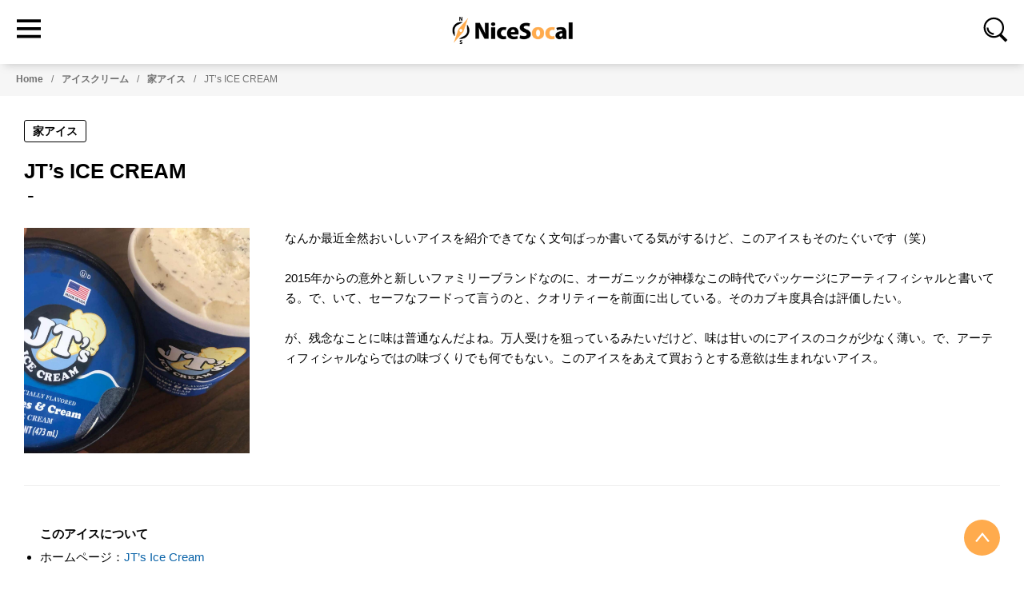

--- FILE ---
content_type: text/html; charset=UTF-8
request_url: https://www.nicesocal.com/icecream/jts-ice-cream/
body_size: 14726
content:
<!DOCTYPE html>
<html lang="ja">
<head prefix="og: http://ogp.me/ns# fb: http://ogp.me/ns/fb# article: http://ogp.me/ns/article#"><style>.single h1{text-align:left;line-height:1.25;font-weight:600;margin:0 0 5px}.single_cat_section{display:block;text-align:left;margin:0 0 20px}.sigle_tag_section{display:block;text-align:left;margin:0 0 30px}.sigle_tag_section ul li{list-style:none;margin:4px;padding:0}.single_meta_section{margin:-15px 0 5px;font-size:22px}.sigle_tag_section svg{fill:var(--main-color);margin-right:2px;display:inline-block;top:2px;position:relative;width:16px;height:16px}.post-date{display:block;text-align:right;margin:10px 0 50px;color:#717171}.eyecatch_section{margin-top:0;margin-bottom:0;margin-right:calc(-100vw / 2 + 100% / 2);margin-left:calc(-100vw / 2 + 100% / 2);max-width:100vw;padding:0}@media only screen and (min-width:600px){.eyecatch_section{margin:0}}img.post_eyecatch{width:100%}.share_box{margin-bottom:50px;text-align:center}.sns_share{margin:0 30px 0 0;display:inline-block;padding:0}.sns_share span{display:block;border-radius:50%;width:40px;height:40px;padding:0;margin:0}.rounded_facebook span{background:#4267b2}.rounded_facebook span svg.svg-icon{position:relative;top:9px;fill:#fff;left:0}.rounded_twitter span{background:#1DA1F2}.rounded_twitter span svg.svg-icon{position:relative;fill:#fff;top:10px;left:0}.rounded_line span{background:#06c755}.rounded_line span svg.svg-icon{position:relative;fill:#fff;top:10px;left:0}.sns_share span:hover{opacity:.8;transition:.2s}.amazon_notice{display:block;margin:-10px 0 30px;background:#f6f6f6;padding:15px 15px 10px;font-size:12px;border-left:2px solid}.amazon_notice p{display:block;margin:0 0 3px}</style>
<meta charset="UTF-8"/>
<meta name="viewport" content="width=device-width, initial-scale=1"/>
<meta name='robots' content='index, follow, max-image-preview:large, max-snippet:-1, max-video-preview:-1'/>
<style>img:is([sizes="auto" i], [sizes^="auto," i]) {contain-intrinsic-size:3000px 1500px}</style>
<!-- This site is optimized with the Yoast SEO plugin v26.7 - https://yoast.com/wordpress/plugins/seo/ -->
<title>JT&#039;s ICE CREAM - 家で食べたアイス - NiceSocal</title>
<link rel="canonical" href="https://www.nicesocal.com/icecream/jts-ice-cream/"/>
<!-- / Yoast SEO plugin. -->
<link rel='dns-prefetch' href='//www.googletagmanager.com'/>
<link rel='dns-prefetch' href='//stats.wp.com'/>
<link rel='stylesheet' id='genesis-sample-css' href='https://www.nicesocal.com/wp-content/themes/genesis-sample/style.css?v=1753288014' media='all'/>
<style id='genesis-sample-inline-css'>.wp-custom-logo .site-container .title-area{max-width:400px}</style>
<link rel='stylesheet' id='wp-block-library-css' href='https://www.nicesocal.com/wp-includes/css/dist/block-library/style.min.css?ver=6.8.3' media="print" onload="this.media='all'"/><noscript><link rel='stylesheet' id='wp-block-library-css' href='https://www.nicesocal.com/wp-includes/css/dist/block-library/style.min.css?ver=6.8.3' media='all'/></noscript>
<style id='classic-theme-styles-inline-css'>.wp-block-button__link{color:#fff;background-color:#32373c;border-radius:9999px;box-shadow:none;text-decoration:none;padding:calc(.667em + 2px) calc(1.333em + 2px);font-size:1.125em}.wp-block-file__button{background:#32373c;color:#fff;text-decoration:none}</style>
<link rel='stylesheet' id='custom-stylesheet-single-css' href='https://www.nicesocal.com/wp-content/themes/genesis-sample/single_style.css' media="print" onload="this.media='all'"/><noscript><link rel='stylesheet' id='custom-stylesheet-single-css' href='https://www.nicesocal.com/wp-content/themes/genesis-sample/single_style.css' media='all'/></noscript>
<link rel='stylesheet' id='genesis-sample-gutenberg-css' href='https://www.nicesocal.com/wp-content/themes/genesis-sample/lib/gutenberg/front-end.css?ver=3.2.0' media="print" onload="this.media='all'"/><noscript><link rel='stylesheet' id='genesis-sample-gutenberg-css' href='https://www.nicesocal.com/wp-content/themes/genesis-sample/lib/gutenberg/front-end.css?ver=3.2.0' media='all'/></noscript>
<style id='genesis-sample-gutenberg-inline-css'>.ab-block-post-grid .ab-post-grid-items h2 a:hover{color:#0073e5}.site-container .wp-block-button .wp-block-button__link{background-color:#0073e5}.wp-block-button .wp-block-button__link:not(.has-background),
.wp-block-button .wp-block-button__link:not(.has-background):focus,
.wp-block-button .wp-block-button__link:not(.has-background):hover {color:#fff}.site-container .wp-block-button.is-style-outline .wp-block-button__link{color:#0073e5}.site-container .wp-block-button.is-style-outline .wp-block-button__link:focus,.site-container .wp-block-button.is-style-outline .wp-block-button__link:hover{color:#2396ff}.site-container .has-small-font-size{font-size:12px}.site-container .has-normal-font-size{font-size:18px}.site-container .has-large-font-size{font-size:20px}.site-container .has-larger-font-size{font-size:24px}.site-container .has-theme-primary-color,.site-container .wp-block-button .wp-block-button__link.has-theme-primary-color,.site-container .wp-block-button.is-style-outline .wp-block-button__link.has-theme-primary-color{color:#0073e5}.site-container .has-theme-primary-background-color,.site-container .wp-block-button .wp-block-button__link.has-theme-primary-background-color,.site-container .wp-block-pullquote.is-style-solid-color.has-theme-primary-background-color{background-color:#0073e5}.site-container .has-theme-secondary-color,.site-container .wp-block-button .wp-block-button__link.has-theme-secondary-color,.site-container .wp-block-button.is-style-outline .wp-block-button__link.has-theme-secondary-color{color:#0073e5}.site-container .has-theme-secondary-background-color,.site-container .wp-block-button .wp-block-button__link.has-theme-secondary-background-color,.site-container .wp-block-pullquote.is-style-solid-color.has-theme-secondary-background-color{background-color:#0073e5}</style>
<!-- Site Kit によって追加された Google タグ（gtag.js）スニペット -->
<!-- Google アナリティクス スニペット (Site Kit が追加) -->
<style>img#wpstats{display:none}</style><script src="https://www.googletagmanager.com/gtag/js?id=G-SJ5G9EQY2W" id="google_gtagjs-js" async></script>
<script id="google_gtagjs-js-after">window.dataLayer=window.dataLayer||[];function gtag(){dataLayer.push(arguments);}gtag("set","linker",{"domains":["www.nicesocal.com"]});gtag("js",new Date());gtag("set","developer_id.dZTNiMT",true);gtag("config","G-SJ5G9EQY2W");</script>
<meta name="generator" content="WordPress 6.8.3"/>
<link rel='shortlink' href='https://www.nicesocal.com/?p=14518'/>
<link rel="alternate" title="oEmbed (JSON)" type="application/json+oembed" href="https://www.nicesocal.com/wp-json/oembed/1.0/embed?url=https%3A%2F%2Fwww.nicesocal.com%2Ficecream%2Fjts-ice-cream%2F"/>
<link rel="alternate" title="oEmbed (XML)" type="text/xml+oembed" href="https://www.nicesocal.com/wp-json/oembed/1.0/embed?url=https%3A%2F%2Fwww.nicesocal.com%2Ficecream%2Fjts-ice-cream%2F&#038;format=xml"/>
<meta name="generator" content="Site Kit by Google 1.170.0"/>
<link rel="pingback" href="https://www.nicesocal.com/xmlrpc.php"/>
<meta name="twitter:card" content="summary_large_image"/><meta name="twitter:site" content="@"/><meta property="og:site_name" content=" NiceSocal | Simple, Socal is Nice"/><meta property="og:locale" content="ja_JP"/><meta property="og:url" content="https://www.nicesocal.com/icecream/jts-ice-cream/"/><meta property="og:title" content="JT&#8217;s ICE CREAM"/><meta property="og:description" content=""/><meta property="og:image" content="https://www.nicesocal.com/wp-content/uploads/2021/10/IMG_2549-750x430.jpg"/><meta property="og:image:width" content="750"/><meta property="og:image:height" content="430"/><meta property="og:type" content="article"><meta property="fb:app_id" content="2300614420031605"><meta name="format-detection" content="telephone=no"><meta name="impact-site-verification" value="1b88084c-fc67-480d-9a28-ac098f66d4a4"><meta http-equiv="x-dns-prefetch-control" content="on"><script type="application/ld+json">{ "@context": "https://schema.org", "@type": "Article","mainEntityOfPage": {"@type": "WebPage", "@id": "https://www.nicesocal.com/icecream/jts-ice-cream/" }, "headline": "JT&#8217;s ICE CREAM","image": ["https://www.nicesocal.com/wp-content/uploads/2021/10/IMG_2549-750x430.jpg"],   "datePublished":"2021-10-28T20:01:59-07:00","dateModified": "2021-10-28T20:01:59-07:00","author": {   "@type": "Person",   "name": "Masa",   "url": "https://www.nicesocal.com/about-me/","image": "https://www.nicesocal.com/wp-content/uploads/2019/03/masa-150x150.jpg",   "sameAs": [     "https://x.com/NiceSocal", "https://www.instagram.com/nicesocal/" ]},"publisher": {"@type": "Organization","name": "NiceSocal","url": "https://nicesocal.com/","logo": {"@type": "ImageObject","url": "https://www.nicesocal.com/wp-content/uploads/2018/03/cropped-n_fav-4.png" } },"description": "","keywords": "JT's ICE CREAM"}</script>
<!-- Google タグ マネージャー スニペット (Site Kit が追加) -->
<script>(function(w,d,s,l,i){w[l]=w[l]||[];w[l].push({'gtm.start':new Date().getTime(),event:'gtm.js'});var f=d.getElementsByTagName(s)[0],j=d.createElement(s),dl=l!='dataLayer'?'&l='+l:'';j.async=true;j.src='https://www.googletagmanager.com/gtm.js?id='+i+dl;f.parentNode.insertBefore(j,f);})(window,document,'script','dataLayer','GTM-P5BHN2D');</script>
<!-- (ここまで) Google タグ マネージャー スニペット (Site Kit が追加) -->
<link rel="icon" href="https://www.nicesocal.com/wp-content/uploads/2018/03/cropped-n_fav-4-32x32.png" sizes="32x32"/>
<link rel="icon" href="https://www.nicesocal.com/wp-content/uploads/2018/03/cropped-n_fav-4-192x192.png" sizes="192x192"/>
<link rel="apple-touch-icon" href="https://www.nicesocal.com/wp-content/uploads/2018/03/cropped-n_fav-4-180x180.png"/>
<meta name="msapplication-TileImage" content="https://www.nicesocal.com/wp-content/uploads/2018/03/cropped-n_fav-4-270x270.png"/>
</head>
<body class="wp-singular icecream-template-default single single-icecream postid-14518 wp-custom-logo wp-embed-responsive wp-theme-genesis wp-child-theme-genesis-sample header-full-width full-width-content genesis-breadcrumbs-hidden genesis-footer-widgets-hidden first-block-core-image" itemscope itemtype="https://schema.org/WebPage">	<!-- Google タグ マネージャー (noscript) スニペット (Site Kit が追加) -->
<noscript>
<iframe src="https://www.googletagmanager.com/ns.html?id=GTM-P5BHN2D" height="0" width="0" style="display:none;visibility:hidden"></iframe>
</noscript>
<!-- (ここまで) Google タグ マネージャー (noscript) スニペット (Site Kit が追加) -->
<div class="bottom_bar">
<div class="back_to_top"><a class="pageup" href="#" aria-label="back to page top" name="Page Up">
<svg class="svg-backtotop svg-icon"><use xlink:href="#arrow-svg"></use></svg></a>
</div></div>
<div class="site-container"><header id="site-top" class="site-header" itemprop="hasPart" itemscope itemtype="https://schema.org/WPHeader"><div class="header-showme drop-shadow"><div class="wrap"><div class="site-logo"><a href="https://www.nicesocal.com" rel="home" aria-current="page"><img src="https://www.nicesocal.com/wp-content/uploads/2020/12/new_logo_nsl.png" width="400" height="60" layout="responsive" alt="site logo"></a></div><input id="drawer-checkbox" type="checkbox"><label id="drawer-icon" for="drawer-checkbox"><svg class="in-header svg-icon"><use xlink:href="#menu-svg"></use></svg></label><label id="drawer-close-screen" for="drawer-checkbox"></label><div id="drawer-content"><div class="block_inner"><div class="sidebar-heading"><p>MENU</p><label id="drawer-close-button" class="close_menu" for="drawer-checkbox"><svg class="svg-menu-close svg-icon"><use xlink:href="#cross-svg"></use></svg></label></div><nav id="main-nav" class="class_here" itemscope itemtype="https://schema.org/SiteNavigationElement"><ul id="main-menu" class="main-nav-menu"><li id="menu-item-1943" class=" menu-item menu-item-type-post_type menu-item-object-page menu-item-home menu-item-1943 " itemprop="hasPart" itemscope itemtype="https://schema.org/WebPage"><a itemprop="url" href="https://www.nicesocal.com/" class="lbm"><span class="main-menu-title" itemprop="name"><svg class="menu_list svg-icon"><use xlink:href="#home-svg"></use></svg>Home</span></a></li>
<li id="menu-item-11781" class=" menu-item menu-item-type-post_type menu-item-object-page current_page_parent menu-item-11781 " itemprop="hasPart" itemscope itemtype="https://schema.org/WebPage"><a itemprop="url" href="https://www.nicesocal.com/news/" class="lbm"><span class="main-menu-title" itemprop="name"><svg class="menu_list svg-icon"><use xlink:href="#star-svg"></use></svg>新着記事</span></a></li>
<li id="menu-item-1924" class=" menu-item menu-item-type-taxonomy menu-item-object-category menu-item-1924 " itemprop="hasPart" itemscope itemtype="https://schema.org/WebPage"><a itemprop="url" href="https://www.nicesocal.com/category/sightseeing/" class="lbm"><span class="main-menu-title" itemprop="name"><svg class="menu_list svg-icon"><use xlink:href="#pen-svg"></use></svg>外出情報</span></a></li>
<li id="menu-item-1925" class=" menu-item menu-item-type-taxonomy menu-item-object-category menu-item-1925 " itemprop="hasPart" itemscope itemtype="https://schema.org/WebPage"><a itemprop="url" href="https://www.nicesocal.com/category/life/" class="lbm"><span class="main-menu-title" itemprop="name"><svg class="menu_list svg-icon"><use xlink:href="#pen-svg"></use></svg>生活情報</span></a></li>
<li id="menu-item-11782" class=" menu-item menu-item-type-custom menu-item-object-custom menu-item-has-children menu-item-11782  "><input type="checkbox" id="drop-menu-item-11782" class="chkbx_key"/><label class="c_drop_label" for="drop-menu-item-11782"><span class="main-menu-title" itemprop="name"><svg class="menu_list svg-icon"><use xlink:href="#icecream-svg"></use></svg>アイスクリーム<svg class="menu_list_s show-more-list svg-icon"><use xlink:href="#arrow-svg"></use></svg></span></label><ul class="sub-menu" itemprop="hasPart" itemscope itemtype="https://schema.org/SiteNavigationElement"><li id="menu-item-13491" class=" menu-item menu-item-type-taxonomy menu-item-object-category current-icecream-ancestor current-menu-parent current-icecream-parent menu-item-13491 "><a href="https://www.nicesocal.com/category/icecream_at_home/" class="lbm"><span class="sub-menu-title" itemprop="name"><svg class="menu_list svg-icon"><use xlink:href="#bullet-svg"></use></svg>家アイス</span></a></li>
<li id="menu-item-13492" class=" menu-item menu-item-type-taxonomy menu-item-object-category menu-item-13492 "><a href="https://www.nicesocal.com/category/icecream_at_shop/" class="lbm"><span class="sub-menu-title" itemprop="name"><svg class="menu_list svg-icon"><use xlink:href="#bullet-svg"></use></svg>店アイス</span></a></li>
<li id="menu-item-13493" class=" menu-item menu-item-type-post_type_archive menu-item-object-icecream menu-item-13493 "><a href="https://www.nicesocal.com/icecream/" class="lbm"><span class="sub-menu-title" itemprop="name"><svg class="menu_list svg-icon"><use xlink:href="#bullet-svg"></use></svg>全て見る</span></a></li>
</ul></li>
<li id="menu-item-14912" class=" menu-item menu-item-type-taxonomy menu-item-object-category menu-item-14912 " itemprop="hasPart" itemscope itemtype="https://schema.org/WebPage"><a itemprop="url" href="https://www.nicesocal.com/category/opinion/" class="lbm"><span class="main-menu-title" itemprop="name">雑記</span></a></li>
<li id="menu-item-13754" class=" menu-item menu-item-type-post_type menu-item-object-page menu-item-13754 " itemprop="hasPart" itemscope itemtype="https://schema.org/ContactPage"><a itemprop="url" href="https://www.nicesocal.com/contact/" class="lbm"><span class="main-menu-title" itemprop="name"><svg class="menu_list svg-icon"><use xlink:href="#mail-svg"></use></svg>お問い合わせ</span></a></li>
<li id="menu-item-13755" class=" menu-item menu-item-type-post_type menu-item-object-page menu-item-13755 " itemprop="hasPart" itemscope itemtype="https://schema.org/WebPage"><a itemprop="url" href="https://www.nicesocal.com/disclaimer/" class="lbm"><span class="main-menu-title" itemprop="name">利用規約</span></a></li>
<li id="menu-item-13753" class=" menu-item menu-item-type-post_type menu-item-object-page menu-item-privacy-policy menu-item-13753 " itemprop="hasPart" itemscope itemtype="https://schema.org/WebPage"><a itemprop="url" href="https://www.nicesocal.com/privacy-policy/" class="lbm"><span class="main-menu-title" itemprop="name">Privacy Policy</span></a></li>
</ul></nav></div></div><input type="checkbox" id="search-toggle"><label for="search-toggle" id="search-open"><svg class="in-header svg-icon"><use xlink:href="#search-svg"></use></svg></label><div class="search-window"><div class="block_inner"><label for="search-toggle" class="search-window-close-right"><svg class="svg-close-search svg-icon"><use xlink:href="#cross-svg"></use></svg></label><div class="light_container"><h3 class="s-margin">検索</h3><div class="light_box_section_cont"><div class="search_box"><form role="search" method="get" action="https://www.nicesocal.com" target="_top"><div class="search_box_words"><input type="search" class="search_box_words_inner" placeholder="Search..." value="" name="s" aria-label="search articles by key words"></div><div class="search_box_button"><button type="submit" class="search_box_button_inner">Search</button></div></form></div></div><h3 class="s-margin">キーワード</h3><div class="light_box_section_cont"><ul class="in_line_list"><li class="ib_list"><a class="l_small lbm hash" aria-label="問題解決" href="https://www.nicesocal.com/tag/%e5%95%8f%e9%a1%8c%e8%a7%a3%e6%b1%ba" rel="tag">問題解決</a></li><li class="ib_list"><a class="l_small lbm hash" aria-label="観光" href="https://www.nicesocal.com/tag/%e8%a6%b3%e5%85%89" rel="tag">観光</a></li><li class="ib_list"><a class="l_small lbm hash" aria-label="買い物" href="https://www.nicesocal.com/tag/%e8%b2%b7%e3%81%84%e7%89%a9" rel="tag">買い物</a></li><li class="ib_list"><a class="l_small lbm hash" aria-label="店紹介" href="https://www.nicesocal.com/tag/%e5%ba%97%e7%b4%b9%e4%bb%8b" rel="tag">店紹介</a></li><li class="ib_list"><a class="l_small lbm hash" aria-label="おすすめ商品" href="https://www.nicesocal.com/tag/%e3%81%8a%e3%81%99%e3%81%99%e3%82%81%e5%95%86%e5%93%81" rel="tag">おすすめ商品</a></li><li class="ib_list"><a class="l_small lbm hash" aria-label="食べ物" href="https://www.nicesocal.com/tag/%e9%a3%9f%e3%81%b9%e7%89%a9" rel="tag">食べ物</a></li><li class="ib_list"><a class="l_small lbm hash" aria-label="外食" href="https://www.nicesocal.com/tag/%e5%a4%96%e9%a3%9f" rel="tag">外食</a></li><li class="ib_list"><a class="l_small lbm hash" aria-label="家" href="https://www.nicesocal.com/tag/%e5%ae%b6" rel="tag">家</a></li><li class="ib_list"><a class="l_small lbm hash" aria-label="美容・健康" href="https://www.nicesocal.com/tag/%e7%be%8e%e5%ae%b9%e3%83%bb%e5%81%a5%e5%ba%b7" rel="tag">美容・健康</a></li><li class="ib_list"><a class="l_small lbm hash" aria-label="車" href="https://www.nicesocal.com/tag/%e8%bb%8a" rel="tag">車</a></li><li class="ib_list"><a class="l_small lbm hash" aria-label="DIY" href="https://www.nicesocal.com/tag/diy" rel="tag">DIY</a></li><li class="ib_list"><a class="l_small lbm hash" aria-label="節約" href="https://www.nicesocal.com/tag/%e7%af%80%e7%b4%84" rel="tag">節約</a></li><li class="ib_list"><a class="l_small lbm hash" aria-label="ワークアウト" href="https://www.nicesocal.com/tag/%e3%83%af%e3%83%bc%e3%82%af%e3%82%a2%e3%82%a6%e3%83%88" rel="tag">ワークアウト</a></li><li class="ib_list"><a class="l_small lbm hash" aria-label="アイスクリーム" href="https://www.nicesocal.com/tag/%e3%82%a2%e3%82%a4%e3%82%b9%e3%82%af%e3%83%aa%e3%83%bc%e3%83%a0" rel="tag">アイスクリーム</a></li><li class="ib_list"><a class="l_small lbm hash" aria-label="イベント" href="https://www.nicesocal.com/tag/%e3%82%a4%e3%83%99%e3%83%b3%e3%83%88" rel="tag">イベント</a></li><li class="ib_list"><a class="l_small lbm hash" aria-label="掃除・洗濯" href="https://www.nicesocal.com/tag/%e6%8e%83%e9%99%a4%e3%83%bb%e6%b4%97%e6%bf%af" rel="tag">掃除・洗濯</a></li><li class="ib_list"><a class="l_small lbm hash" aria-label="アウトレット" href="https://www.nicesocal.com/tag/%e3%82%a2%e3%82%a6%e3%83%88%e3%83%ac%e3%83%83%e3%83%88" rel="tag">アウトレット</a></li><li class="ib_list"><a class="l_small lbm hash" aria-label="その他" href="https://www.nicesocal.com/tag/%e3%81%9d%e3%81%ae%e4%bb%96" rel="tag">その他</a></li><li class="ib_list"><a class="l_small lbm hash" aria-label="アクティビティ" href="https://www.nicesocal.com/tag/%e3%82%a2%e3%82%af%e3%83%86%e3%82%a3%e3%83%93%e3%83%86%e3%82%a3" rel="tag">アクティビティ</a></li><li class="ib_list"><a class="l_small lbm hash" aria-label="ネットワーク関連" href="https://www.nicesocal.com/tag/%e3%83%8d%e3%83%83%e3%83%88%e3%83%af%e3%83%bc%e3%82%af%e9%96%a2%e9%80%a3" rel="tag">ネットワーク関連</a></li><li class="ib_list"><a class="l_small lbm hash" aria-label="天候" href="https://www.nicesocal.com/tag/%e5%a4%a9%e5%80%99" rel="tag">天候</a></li><li class="ib_list"><a class="l_small lbm hash" aria-label="Made in USA" href="https://www.nicesocal.com/tag/made-in-usa" rel="tag">Made in USA</a></li><li class="ib_list"><a class="l_small lbm hash" aria-label="バス・電車" href="https://www.nicesocal.com/tag/%e3%83%90%e3%82%b9%e3%83%bb%e9%9b%bb%e8%bb%8a" rel="tag">バス・電車</a></li></ul></div><div class="t-a-c"><label for="search-toggle" class="search-window-close">閉じる</label></div></div></div><p class="site-title">NiceSocal</p><p class="site-description">Simple, Socal is Nice</p></div></div></header><div class="bread_crumb_area"><ol><li><a class="lgm" href="https://www.nicesocal.com">Home</a></li><li><a class="lgm" href="https://www.nicesocal.com/icecream/">アイスクリーム</a></li><li><a class="lgm" href="https://www.nicesocal.com/category/icecream_at_home/">家アイス</a></li><li>JT&#8217;s ICE CREAM</li></ol></div><script type="application/ld+json">{"@context":"https://schema.org","@type":"BreadcrumbList","itemListElement":[{"@type":"ListItem","position":1,"name":"HOME","item":"https://www.nicesocal.com"},{"@type":"ListItem","position":2,"name":"アイスクリーム","item":"https://www.nicesocal.com/icecream/"},{"@type":"ListItem","position":3,"name":"家アイス","item":"https://www.nicesocal.com/category/icecream_at_home/"},{"@type":"ListItem","position":4,"name":"JT&#8217;s ICE CREAM","item":"https://www.nicesocal.com/icecream/jts-ice-cream/"}]}</script><div class="site-inner"><div class="content-sidebar-wrap"><main class="content"><article class="post-14518 icecream type-icecream status-publish has-post-thumbnail category-icecream_at_home entry single_article_style" aria-label="JT&#8217;s ICE CREAM" itemscope itemtype="https://schema.org/CreativeWork"><header class="entry-header"><div class="single_cat_section"><a href="https://www.nicesocal.com/category/icecream_at_home/" title="家アイス" rel="category tag" class="single_cat l_small icecream_c lbm">家アイス</a></div><h1 class="entry-title" itemprop="headline">JT&#8217;s ICE CREAM</h1>
<div class="sigle_tag_section"></div></header><div class="entry-content single_article_content_style" itemprop="text">
<figure class="wp-block-image size-large ice_img"><a href="https://www.nicesocal.com/wp-content/uploads/2021/10/IMG_2549.jpg"><img decoding="async" width="1024" height="1024" src="https://www.nicesocal.com/wp-content/uploads/2021/10/IMG_2549-1024x1024.jpg" alt="JT's ice cream" class="wp-image-14520"/></a></figure>
<p class="ice_block">なんか最近全然おいしいアイスを紹介できてなく文句ばっか書いてる気がするけど、このアイスもそのたぐいです（笑）<br><br>2015年からの意外と新しいファミリーブランドなのに、オーガニックが神様なこの時代でパッケージにアーティフィシャルと書いてる。で、いて、セーフなフードって言うのと、クオリティーを前面に出している。そのカブキ度具合は評価したい。<br><br>が、残念なことに味は普通なんだよね。万人受けを狙っているみたいだけど、味は甘いのにアイスのコクが少なく薄い。で、アーティフィシャルならではの味づくりでも何でもない。このアイスをあえて買おうとする意欲は生まれないアイス。</p>
<ul class="ice_list wp-block-list"><li>このアイスについて</li><li>ホームページ：<a href="https://jtsicecream.com/" target="_blank" rel="noreferrer noopener nofollow" data-vars-whereto="https://jtsicecream.com/" class="oth-ga-clicks">JT&#8217;s Ice Cream</a></li></ul>
</div><footer class="entry-footer"><div class="ice_insert"><strong>注目</strong><a href="https://www.nicesocal.com/life/fav-icecream-five-in-the-us/13077/"><svg class="svg-icon svg-letter_before"><use xlink:href="#arrow-svg"></use></svg>家で食べるアメリカのアイス5選、本気で選んでみた</a></div><div class="stretch_content bg_gr"><div class="block_inner"><h4 class="icehead">その他、食べたアイス達</h4><div class="recent_post_cont"><div class="row442"><div class="single_frame post_list_style_one container-l-l-row442"><div class="block_inner"><div class="post_main_section"><a href="https://www.nicesocal.com/icecream/van-leeuwen-ice-cream/" class="lbm"><img src="https://www.nicesocal.com/wp-content/uploads/2020/09/IMG_8919-450x300.jpg" width="450" height="300" layout="responsive" aria-label="image of the article" alt="van leeuwen" class="img_opa"/><h4>Van Leeuwen Ice Cream</h4></a></div></div></div></div><div class="row442"><div class="single_frame post_list_style_one container-cl-r-row442"><div class="block_inner"><div class="post_main_section"><a href="https://www.nicesocal.com/icecream/snow-monkey/" class="lbm"><img src="https://www.nicesocal.com/wp-content/uploads/2020/04/IMG_8063-450x300.jpg" width="450" height="300" layout="responsive" aria-label="image of the article" alt="snow monkey" class="img_opa"/><h4>Snow Monkey</h4></a></div></div></div></div><div class="row442"><div class="single_frame post_list_style_one container-cr-l-row442"><div class="block_inner"><div class="post_main_section"><a href="https://www.nicesocal.com/icecream/aftericecream/" class="lbm"><img src="https://www.nicesocal.com/wp-content/uploads/2018/09/IMG_2810_-450x300.jpg" width="450" height="300" layout="responsive" aria-label="image of the article" alt="Afters Ice Ceream" class="img_opa"/><h4>Afters Ice Cream</h4></a></div></div></div></div><div class="row442"><div class="single_frame post_list_style_one container-r-r-row442"><div class="block_inner"><div class="post_main_section"><a href="https://www.nicesocal.com/icecream/oreo-dessert-bar/" class="lbm"><img src="https://www.nicesocal.com/wp-content/uploads/2020/12/IMG_9349-450x300.jpg" width="450" height="300" layout="responsive" aria-label="image of the article" alt="Oreo Dessert Bar" class="img_opa"/><h4>Oreo Dessert Bar</h4></a></div></div></div></div><div class="row442"><div class="single_frame post_list_style_one container-l-l-row442"><div class="block_inner"><div class="post_main_section"><a href="https://www.nicesocal.com/icecream/disney-mickey-mouse-ice-cream/" class="lbm"><img src="https://www.nicesocal.com/wp-content/uploads/2021/10/IMG_2573-450x300.jpg" width="450" height="300" layout="responsive" aria-label="image of the article" alt="Disney Mickey Mouse Ice Cream Sandwiches - 6ct" class="img_opa"/><h4>Disney Mickey Mouse Ice Cream</h4></a></div></div></div></div><div class="row442"><div class="single_frame post_list_style_one container-cl-r-row442"><div class="block_inner"><div class="post_main_section"><a href="https://www.nicesocal.com/icecream/helados-mexico/" class="lbm"><img src="https://www.nicesocal.com/wp-content/uploads/2021/10/IMG_2564-450x300.jpg" width="450" height="300" layout="responsive" aria-label="image of the article" alt="Helados mexico" class="img_opa"/><h4>HELADOS MEXICO</h4></a></div></div></div></div><div class="row442"><div class="single_frame post_list_style_one container-cr-l-row442"><div class="block_inner"><div class="post_main_section"><a href="https://www.nicesocal.com/icecream/enlightened/" class="lbm"><img src="https://www.nicesocal.com/wp-content/uploads/2018/09/IMG_6188_-450x300.jpg" width="450" height="300" layout="responsive" aria-label="image of the article" alt="enlightened" class="img_opa"/><h4>Enlightened</h4></a></div></div></div></div><div class="row442"><div class="single_frame post_list_style_one container-r-r-row442"><div class="block_inner"><div class="post_main_section"><a href="https://www.nicesocal.com/icecream/hot-scream/" class="lbm"><img src="https://www.nicesocal.com/wp-content/uploads/2022/07/IMG_4366-450x300.jpg" width="450" height="300" layout="responsive" aria-label="image of the article" alt="Hot Scream" class="img_opa"/><h4>Hot Scream</h4></a></div></div></div></div></div></div></div><div class="stretch_content"><div class="block_inner"><h4 class="icehead">ブログ記事</h4><div class="recent_post_cont"><div class="row321"><div class="double_frame post_list_style_two container-l-l-row321"><div class="block_inner"><div class="post_cat_section"><a href="https://www.nicesocal.com/category/life/" title="生活情報" rel="category tag" class="l_xsmall standard_c">生活情報</a></div><div class="post_main_section"><a href="https://www.nicesocal.com/life/window-tinting-ca/11093/" class="lbm"><div class="row3"><img src="https://www.nicesocal.com/wp-content/uploads/2019/09/IMG_6026-150x150.jpg" width="150" height="150" layout="responsive" aria-label="image of the article" alt="window tinting" class="img_opa"/></div><div class="row6"><h4>車にスモーク貼るなら知っておくべき事 in カリフォルニア</h4></div></a></div></div></div></div><div class="row321"><div class="double_frame post_list_style_two container-c-r-row321"><div class="block_inner"><div class="post_cat_section"><a href="https://www.nicesocal.com/category/life/" title="生活情報" rel="category tag" class="l_xsmall standard_c">生活情報</a></div><div class="post_main_section"><a href="https://www.nicesocal.com/life/vics-cold-medicine/2867/" class="lbm"><div class="row3"><img src="https://www.nicesocal.com/wp-content/uploads/2017/12/IMG_7625a-150x150.jpg" width="150" height="150" layout="responsive" aria-label="image of the article" alt="VIcks DayQuil & NyQuil" class="img_opa"/></div><div class="row6"><h4>アメリカの風邪薬Vicksを使ってみた</h4></div></a></div></div></div></div><div class="row321"><div class="double_frame post_list_style_two container-r-l-row321"><div class="block_inner"><div class="post_cat_section"><a href="https://www.nicesocal.com/category/life/" title="生活情報" rel="category tag" class="l_xsmall standard_c">生活情報</a></div><div class="post_main_section"><a href="https://www.nicesocal.com/life/showerroom-remodel/693/" class="lbm"><div class="row3"><img src="https://www.nicesocal.com/wp-content/uploads/2017/10/IMG_5317_-150x150.jpg" width="150" height="150" layout="responsive" aria-label="image of the article" alt="シャワールーム" class="img_opa"/></div><div class="row6"><h4>アメリカでシャワールームを改装した</h4></div></a></div></div></div></div><div class="row321"><div class="double_frame post_list_style_two container-l-r-row321"><div class="block_inner"><div class="post_cat_section"><a href="https://www.nicesocal.com/category/sightseeing/" title="外出情報" rel="category tag" class="l_xsmall standard_c">外出情報</a></div><div class="post_main_section"><a href="https://www.nicesocal.com/sightseeing/lorna-jane-warehouse-sale/3839/" class="lbm"><div class="row3"><img src="https://www.nicesocal.com/wp-content/uploads/2018/05/IMG_0084-150x150.jpg" width="150" height="150" layout="responsive" aria-label="image of the article" alt="lorna jane warehouse　トップス" class="img_opa"/></div><div class="row6"><h4>LORNA JANEのウエアハウスセールに行ってきた</h4></div></a></div></div></div></div><div class="row321"><div class="double_frame post_list_style_two container-c-l-row321"><div class="block_inner"><div class="post_cat_section"><a href="https://www.nicesocal.com/category/life/" title="生活情報" rel="category tag" class="l_xsmall standard_c">生活情報</a></div><div class="post_main_section"><a href="https://www.nicesocal.com/life/tiberino-easy-pasta/14963/" class="lbm"><div class="row3"><img src="https://www.nicesocal.com/wp-content/uploads/2022/05/P1180487-150x150.jpg" width="150" height="150" layout="responsive" aria-label="image of the article" alt="taberino" class="img_opa"/></div><div class="row6"><h4>手軽においしくイタリアン、TIBERINOが便利。</h4></div></a></div></div></div></div><div class="row321"><div class="double_frame post_list_style_two container-r-r-row321"><div class="block_inner"><div class="post_cat_section"><a href="https://www.nicesocal.com/category/life/" title="生活情報" rel="category tag" class="l_xsmall standard_c">生活情報</a></div><div class="post_main_section"><a href="https://www.nicesocal.com/life/sharpal-whetstone/13368/" class="lbm"><div class="row3"><img src="https://www.nicesocal.com/wp-content/uploads/2020/12/IMG_9832-150x150.jpg" width="150" height="150" layout="responsive" aria-label="image of the article" alt="sharpal knife sharpener" class="img_opa"/></div><div class="row6"><h4>アメリカでも包丁研ぎ！？Sharpalの砥石が良い感じ</h4></div></a></div></div></div></div></div><div class="read_more"><svg class="svg-icon svg-letter_before"><use xlink:href="#arrow-svg"></use></svg><a href="/news/" class="lbm">もっと記事を見る</a></div></div></div></footer></article></main></div></div><footer class="site-footer" itemscope itemtype="https://schema.org/WPFooter"><div class="wrap"><nav class="nav-secondary" aria-label="Secondary" itemscope itemtype="https://schema.org/SiteNavigationElement"><div class="wrap"><ul id="menu-footer-navigation" class="menu genesis-nav-menu menu-secondary js-superfish"><li id="menu-item-1932" class="menu-item menu-item-type-post_type menu-item-object-page menu-item-home menu-item-1932"><a href="https://www.nicesocal.com/" itemprop="url"><span itemprop="name">Home</span></a></li>
<li id="menu-item-1933" class="menu-item menu-item-type-post_type menu-item-object-page menu-item-1933"><a href="https://www.nicesocal.com/about-me/" itemprop="url"><span itemprop="name">About me</span></a></li>
<li id="menu-item-7028" class="menu-item menu-item-type-post_type menu-item-object-page menu-item-7028"><a href="https://www.nicesocal.com/contact/" itemprop="url"><span itemprop="name">お問い合わせ</span></a></li>
</ul></div></nav><div class="main_footer"><ul class="footer_main_nav"><li><a href="https://www.nicesocal.com/disclaimer/" class="lwm">利用規約</a></li><li><a href="https://www.nicesocal.com/privacy-policy/" class="lwm">Privacy Policy</a></li></ul><p>当サイト内の全ての文章・写真・イラストの複製および無断転載を固く禁じます。</p><p>© 2026 NiceSocal.com - All Rights Reserved.</p></div></div></footer>	<svg class="loading_svg" xmlns="http://www.w3.org/2000/svg">
<symbol id="menu-svg" viewBox="0 0 24 24">
<rect x="2" y="3.5" width="20" height="2.5"/>
<rect x="2" y="10" width="20" height="2.5"/>
<rect x="2" y="16.5" width="20" height="2.5"/>
</symbol>
<symbol id="arrow-svg" viewBox="0 0 24 24">
<path d="M 18.0108,12L 7.16874,3.14346L 5.98918,5.03894L 14.5108,12L 5.98918,18.9611L 7.16874,20.8565L 18.0108,12 Z "/>
</symbol>
<symbol id="cross-svg" viewBox="0 0 24 24">
<path d="M 3.51473,19.0711L 10.5858,12L 3.51472,4.92893L 4.92893,3.51472L 12,10.5858L 19.0711,3.51472L 20.4853,4.92893L 13.4142,12L 20.4853,19.0711L 19.0711,20.4853L 12,13.4142L 4.92894,20.4853L 3.51473,19.0711 Z "/>
</symbol>
<symbol id="bullet-svg" viewBox="0 0 24 24">
<path d="M 16,12L 8,7.5L 8,16.5L 16,12 Z "/>
</symbol>
<symbol id="search-svg" viewBox="0 0 24 24">
<path d="M 10.875,1.875C 15.5694,1.875 19.375,5.68058 19.375,10.375C 19.375,12.4425 18.6368,14.3376 17.4097,15.8112L 22.2172,20.6187L 20.4494,22.3864L 15.5428,17.4798C 14.203,18.3618 12.5989,18.875 10.875,18.875C 6.18058,18.875 2.375,15.0694 2.375,10.375C 2.375,5.68058 6.18059,1.875 10.875,1.875 Z M 10.875,3.37501C 7.00901,3.37501 3.875,6.50902 3.875,10.375C 3.875,14.241 7.00901,17.375 10.875,17.375C 14.741,17.375 17.875,14.241 17.875,10.375C 17.875,6.50902 14.741,3.37501 10.875,3.37501 Z M 10.875,16.375C 7.56129,16.375 4.875,13.6887 4.875,10.375L 6.375,10.375C 6.375,12.8603 8.38972,14.875 10.875,14.875L 10.875,16.375 Z "/>
</symbol>
<symbol id="arrow_alt_r-svg" viewBox="0 0 24 24">
<path d="M 13.7151,16.8269L 6.46601,6.36443L 6.46601,6.28697L 8.07372,5.17306L 17.534,18.8269L 6.46601,18.8269L 6.46601,16.8269L 13.7151,16.8269 Z "/>
</symbol>
<symbol id="arrow_alt_l-svg" viewBox="0 0 24 24">
<path d="M 10.2849,16.8269L 17.534,6.36443L 17.534,6.28698L 15.9263,5.17307L 6.46601,18.8269L 17.534,18.8269L 17.534,16.8269L 10.2849,16.8269 Z "/>
</symbol>
<symbol id="home-svg" viewBox="0 0 24 24">
<path d="M 17.9788,20.1354L 6.02119,20.1354L 6.02119,14.4765L 3.34649,14.4765C 3.0617,14.4765 2.77691,14.4765 2.72805,14.3693C 2.67918,14.2621 2.86623,14.0477 3.05328,13.8333L 11.2752,4.41001C 11.5142,4.1361 11.7531,3.8622 11.9907,3.86053C 12.2282,3.85885 12.4642,4.12941 12.7003,4.39996L 20.9111,13.8105C 21.1047,14.0325 21.2984,14.2545 21.272,14.3655C 21.2455,14.4765 20.9988,14.4765 20.7522,14.4765L 17.9788,14.4765L 17.9788,20.1354 Z "/>
</symbol>
<symbol id="pen-svg" viewBox="0 0 24 24">
<path d="M 11.2528,16.9898L 4.86983,19.6035L 4.3965,19.1302L 7.01018,12.7472L 17.2455,2.51185L 21.4882,6.75449L 11.2528,16.9898 Z M 8.00721,13.7168L 6.62897,17.0787L 6.92133,17.371L 10.2832,15.9928L 8.00721,13.7168 Z "/>
</symbol>
<symbol id="mail-svg" viewBox="0 0 24 24">
<path d="M 12,15.0313L 3.52084,8.60737L 3.52084,17.3698L 20.5208,17.3698L 20.5208,8.5758L 12,15.0313 Z M 2,5L 22,5L 22,19L 2,19L 2,5 Z M 12,13.48L 20.5208,7.02454L 20.5208,6.3698L 3.52084,6.3698L 3.52084,7.05612L 12,13.48 Z "/>
</symbol>
<symbol id="bulb-svg" viewBox="0 0 24 24">
<path d="M 13.7554,19.2647L 10.2446,19.2647L 9.86991,16.8432C 7.86381,16.0081 6.45345,14.0289 6.45345,11.7204C 6.45345,8.65709 8.93673,6.17382 12,6.17382C 15.0633,6.17382 17.5466,8.65709 17.5466,11.7204C 17.5466,14.0289 16.1362,16.0081 14.1301,16.8432L 13.7554,19.2647 Z M 12,7.35737C 9.59038,7.35737 7.63699,9.31076 7.63699,11.7204C 7.63699,13.6629 8.90642,15.3089 10.6609,15.874L 10.901,18.0528L 13.099,18.0528L 13.3391,15.874C 15.0936,15.3089 16.363,13.6629 16.363,11.7204C 16.363,9.31076 14.4096,7.35737 12,7.35737 Z M 13.3917,21.3112L 10.6083,21.3112L 10.4987,20.6365L 13.5013,20.6365L 13.3917,21.3112 Z M 10.2699,19.6601L 13.7301,19.6601L 13.5721,20.2937L 10.4279,20.2937L 10.2699,19.6601 Z M 12,2.68875L 12.5625,2.70604L 12.5625,5.16714L 12,5.1433L 11.4375,5.16714L 11.4375,2.70604L 12,2.68875 Z M 21,11.6888L 20.9827,12.2513L 18.5216,12.2513L 18.5454,11.6888L 18.5216,11.1263L 20.9827,11.1263L 21,11.6888 Z M 3,11.6888L 3.01729,11.1263L 5.47838,11.1263L 5.45454,11.6888L 5.47837,12.2513L 3.01729,12.2513L 3,11.6888 Z M 5.25066,5.73491L 6.04615,4.93942L 7.78643,6.6797L 6.99093,7.47519L 5.25066,5.73491 Z M 17.9538,4.93942L 18.7493,5.73492L 17.0091,7.47519L 16.2136,6.6797L 17.9538,4.93942 Z M 18.7493,17.6426L 17.9538,18.4381L 16.2136,16.6978L 17.0091,15.9023L 18.7493,17.6426 Z M 6.04616,18.4381L 5.25066,17.6426L 6.99094,15.9023L 7.78643,16.6978L 6.04616,18.4381 Z "/>
</symbol>
<symbol id="tag-svg" viewBox="0 0 24 24">
<path d="M 11.7727,5.31666L 19.0061,4.77819L 19.8468,5.61891L 19.3083,12.8523L 10.4664,21.6943L 2.93069,14.1586L 11.7727,5.31666 Z M 16.1285,8.49655C 16.6166,8.98471 17.4081,8.98471 17.8962,8.49655C 18.3844,8.0084 18.3844,7.21694 17.8962,6.72878C 17.4081,6.24063 16.6166,6.24063 16.1285,6.72878C 15.6403,7.21694 15.6403,8.0084 16.1285,8.49655 Z "/>
</symbol>
<symbol id="star-svg" viewBox="0 0 24 24">
<path d="M 11.9997,2.94118L 9.74967,9.30748L 2.99967,9.48006L 8.35909,13.5872L 6.43737,20.0602L 11.9997,16.2323L 17.562,20.0602L 15.6402,13.5872L 20.9997,9.48006L 14.2497,9.30748L 11.9997,2.94118 Z "/>
</symbol>
<symbol id="halfstar-svg" viewBox="0 0 24 24">
<path d="M 12.0783,3.00954L 14.3283,9.37584L 21.0783,9.54842L 15.7189,13.6556L 17.6406,20.1286L 12.0783,16.3006L 6.51603,20.1286L 8.43776,13.6556L 3.07833,9.54842L 9.82833,9.37584L 12.0783,3.00954 Z M 12.056,6.13908L 12.0419,6.1792L 12.0419,15.0096L 12.056,14.9998L 15.7643,17.5518L 14.4831,13.2365L 18.056,10.4983L 13.556,10.3833L 12.056,6.13908 Z "/>
</symbol>
<symbol id="invstar-svg" viewBox="0 0 24 24">
<path d="M 12.0783,3.00954L 14.3283,9.37584L 21.0783,9.54842L 15.7189,13.6556L 17.6406,20.1286L 12.0783,16.3006L 6.51603,20.1286L 8.43776,13.6556L 3.07833,9.54842L 9.82833,9.37584L 12.0783,3.00954 Z M 12.056,6.13908L 10.556,10.3833L 6.05605,10.4983L 9.629,13.2364L 8.34784,17.5518L 12.056,14.9998L 15.7643,17.5518L 14.4831,13.2364L 18.056,10.4983L 13.556,10.3833L 12.056,6.13908 Z "/>
</symbol>
<symbol id="icecream-svg" viewBox="0 0 24 24">
<path d="M 18.7477,5.56215C 21.0909,7.90529 21.0909,11.7043 18.7477,14.0474C 17.6046,15.1906 16.1149,15.776 14.6169,15.8037L 8.50613,9.693C 8.53387,8.19494 9.11932,6.70528 10.2625,5.56214C 12.6056,3.219 16.4046,3.219 18.7477,5.56215 Z M 4.8804,17.5225L 5.53502,19.9655L 4.58888,20.3705L 3.9394,19.721L 4.8804,17.5225 Z M 6.51191,13.7106L 7.91495,18.9469L 6.46376,19.568L 5.51708,16.0349L 6.51191,13.7106 Z M 7.87689,10.5215L 8.4689,11.1135L 10.2949,17.9282L 8.84371,18.5493L 7.14859,12.2231L 7.87689,10.5215 Z M 13.7883,16.433L 11.2236,17.5307L 9.8831,12.5278L 13.7883,16.433 Z "/>
</symbol>
<symbol id="hatena-svg" viewBox="0 0 24 24">
<path d="M 12,4C 16.4183,4 20,7.58172 20,12C 20,16.4183 16.4183,20 12,20C 7.58172,20 4,16.4183 4,12C 4,7.58172 7.58173,4 12,4 Z M 12,5C 8.13401,5 5,8.13401 5,12C 5,15.866 8.13401,19 12,19C 15.866,19 19,15.866 19,12C 19,8.13401 15.866,5 12,5 Z M 8,10.3014C 8,9.93607 8.09133,9.57078 8.27397,9.20548C 8.42009,8.91324 8.62101,8.63927 8.87671,8.38356C 9.60731,7.65297 10.7397,7.28767 12.274,7.28767C 13.6986,7.28767 14.7032,7.57991 15.2877,8.16439C 15.7626,8.63927 16,9.13242 16,9.64384C 16,10.0822 15.8904,10.4658 15.6712,10.7945C 15.4155,11.1598 15.0502,11.4521 14.5753,11.6712C 13.8447,12 13.3151,12.2922 12.9863,12.5479C 12.8037,12.6941 12.7123,12.895 12.7123,13.1507L 12.7123,13.589L 11.5069,13.589L 11.5069,12.7671C 11.5069,12.2557 11.6895,11.8904 12.0548,11.6712L 13.9726,10.6301C 14.3744,10.411 14.5753,10.1005 14.5753,9.69863C 14.5753,9.40639 14.4658,9.15069 14.2466,8.93151C 13.9178,8.60274 13.2603,8.43836 12.274,8.43836C 11.2146,8.43836 10.4658,8.65754 10.0274,9.09589C 9.62557,9.49772 9.42466,9.89954 9.42466,10.3014L 9.42466,10.5753L 8,10.5753L 8,10.3014 Z M 11.3425,15.1233L 12.8767,15.1233L 12.8767,16.7123L 11.3425,16.7123L 11.3425,15.1233 Z "/>
</symbol>
<symbol id="facebook-svg" viewBox="0 0 156  300">
<path d="M101.000,300.000 C101.000,300.000 101.000,163.000 101.000,163.000 C101.000,163.000 147.000,163.000 147.000,163.000 C147.000,163.000 154.000,110.000 154.000,110.000 C154.000,110.000 101.000,110.000 101.000,110.000 C101.000,110.000 101.000,76.000 101.000,76.000 C101.000,60.552 105.857,50.000 128.000,50.000 C128.000,50.000 156.000,50.000 156.000,50.000 C156.000,50.000 156.000,2.000 156.000,2.000 C151.113,1.351 134.503,-0.000 115.000,-0.000 C74.282,-0.000 46.000,25.336 46.000,71.000 C46.000,71.000 46.000,110.000 46.000,110.000 C46.000,110.000 0.000,110.000 0.000,110.000 C0.000,110.000 0.000,163.000 0.000,163.000 C0.000,163.000 46.000,163.000 46.000,163.000 C46.000,163.000 46.000,300.000 46.000,300.000 C46.000,300.000 101.000,300.000 101.000,300.000 Z"/>
</symbol>
<symbol id="twitter-svg" viewBox="0 0 350 300">
<path d="M350.001,35.509 C346.026,42.167 340.649,49.197 333.870,56.595 C328.493,62.513 321.944,68.556 314.231,74.720 C314.231,74.720 314.231,76.940 314.231,76.940 C314.231,76.940 314.231,79.530 314.231,79.530 C314.231,80.762 314.346,81.626 314.579,82.119 C314.579,82.119 314.579,84.708 314.579,84.708 C314.579,110.109 310.022,135.572 300.903,161.097 C291.785,186.620 278.809,209.494 261.975,229.715 C243.971,251.417 222.113,268.556 196.394,281.134 C170.674,293.711 141.917,299.999 110.122,299.999 C89.546,299.999 70.142,297.041 51.904,291.122 C33.201,285.202 15.899,276.818 -0.001,265.967 C0.936,266.214 2.337,266.338 4.208,266.338 C7.948,266.831 10.755,267.077 12.626,267.077 C12.626,267.077 17.183,267.077 17.183,267.077 C33.550,267.077 49.567,264.242 65.231,258.569 C79.727,253.144 93.403,245.253 106.263,234.895 C91.300,234.649 77.387,229.469 64.531,219.357 C51.904,209.494 43.486,197.040 39.279,181.997 C42.786,182.737 45.007,183.105 45.943,183.105 C45.943,183.105 49.447,183.105 49.447,183.105 C50.151,183.352 51.202,183.476 52.605,183.476 C54.708,183.476 56.346,183.352 57.516,183.105 C59.853,183.105 63.128,182.612 67.335,181.626 C67.801,181.626 68.505,181.502 69.439,181.256 C70.376,181.009 71.075,180.887 71.542,180.887 C54.941,177.434 41.265,168.679 30.509,154.622 C19.520,140.565 14.029,124.536 14.029,106.534 C14.029,106.534 14.029,106.163 14.029,106.163 C14.029,106.163 14.029,105.794 14.029,105.794 C14.029,105.794 14.029,105.424 14.029,105.424 C18.471,108.383 23.615,110.603 29.460,112.082 C35.538,114.054 41.265,115.042 46.644,115.042 C36.354,107.644 28.640,98.642 23.497,88.038 C17.651,77.187 14.729,65.102 14.729,51.786 C14.729,44.388 15.546,37.729 17.183,31.810 C18.120,27.617 20.457,21.576 24.198,13.685 C42.435,37.358 64.177,55.854 89.429,69.172 C115.382,83.475 142.969,91.366 172.195,92.847 C171.494,87.667 171.145,84.832 171.145,84.339 C170.674,80.886 170.441,78.051 170.441,75.830 C170.441,54.868 177.456,36.989 191.483,22.193 C205.512,7.396 222.462,-0.002 242.337,-0.002 C252.623,-0.002 262.325,2.094 271.444,6.286 C280.562,10.971 288.394,16.891 294.942,24.042 C302.423,22.315 310.372,19.850 318.788,16.644 C325.803,13.931 333.051,10.232 340.532,5.547 C337.729,14.424 333.634,22.439 328.260,29.591 C322.179,36.989 315.751,42.907 308.969,47.347 C315.984,46.113 322.999,44.634 330.010,42.907 C335.388,41.428 342.052,38.961 350.001,35.509 Z"/>
</symbol>
<symbol id="line-svg" viewBox="0 0 315 300">
<path d="M280.344,206.351 C280.344,206.351 280.354,206.351 280.354,206.351 C247.419,244.375 173.764,290.686 157.006,297.764 
C140.251,304.844 142.724,293.258 143.409,289.286 C143.809,286.909 145.648,275.795 145.648,275.795 C146.179,271.773 146.725,265.543 145.139,261.573 C143.374,257.197 136.418,254.902 131.307,253.804 C55.860,243.805 0.004,190.897 0.004,127.748 C0.004,57.307 70.443,-0.006 157.006,-0.006 C243.579,-0.006 314.004,57.307 314.004,127.748 C314.004,155.946 303.108,181.342 280.344,206.351 ZM95.547,153.146 C95.547,153.146 72.581,153.146 72.581,153.146 C72.581,153.146 72.581,98.841 72.581,98.841 C72.581,94.296 68.894,90.583 64.352,90.583 C59.819,90.583 56.127,94.296 56.127,98.841 C56.127,98.841 56.127,161.398 56.127,161.398 C56.127,165.960 59.819,169.660 64.352,169.660 C64.352,169.660 95.547,169.660 95.547,169.660 C100.092,169.660 103.777,165.960 103.777,161.398 C103.777,156.851 100.092,153.146 95.547,153.146 ZM127.810,98.841 C127.810,94.296 124.120,90.583 119.583,90.583 C115.046,90.583 111.356,94.296 111.356,98.841 C111.356,98.841 111.356,161.398 111.356,161.398 C111.356,165.960 115.046,169.660 119.583,169.660 C124.120,169.660 127.810,165.960 127.810,161.398 C127.810,161.398 127.810,98.841 127.810,98.841 ZM202.908,98.841 C202.908,94.296 199.219,90.583 194.676,90.583 C190.137,90.583 186.442,94.296 186.442,98.841 C186.442,98.841 186.442,137.559 186.442,137.559 C186.442,137.559 154.466,93.894 154.466,93.894 C152.926,91.818 150.460,90.583 147.892,90.583 C147.007,90.583 146.127,90.730 145.282,91.010 C141.916,92.142 139.650,95.287 139.650,98.841 C139.650,98.841 139.650,161.398 139.650,161.398 C139.650,165.960 143.345,169.660 147.885,169.660 C152.427,169.660 156.114,165.960 156.114,161.398 C156.114,161.398 156.114,122.705 156.114,122.705 C156.114,122.705 188.090,166.354 188.090,166.354 C189.637,168.431 192.094,169.660 194.667,169.660 C195.546,169.660 196.434,169.521 197.279,169.236 C200.650,168.114 202.908,164.966 202.908,161.398 C202.908,161.398 202.908,98.841 202.908,98.841 ZM253.385,138.381 C257.927,138.381 261.617,134.674 261.617,130.129 C261.617,125.569 257.927,121.872 253.385,121.872 C253.385,121.872 230.426,121.872 230.426,121.872 C230.426,121.872 230.426,107.103 230.426,107.103 C230.426,107.103 253.385,107.103 253.385,107.103 C257.927,107.103 261.617,103.398 261.617,98.841 C261.617,94.296 257.927,90.583 253.385,90.583 C253.385,90.583 222.187,90.583 222.187,90.583 C217.650,90.583 213.955,94.296 213.955,98.841 C213.955,98.850 213.955,98.858 213.955,98.878 C213.955,98.878 213.955,130.109 213.955,130.109 C213.955,130.114 213.955,130.129 213.955,130.129 C213.955,130.139 213.955,130.139 213.955,130.149 C213.955,130.149 213.955,161.398 213.955,161.398 C213.955,165.960 217.655,169.660 222.187,169.660 C222.187,169.660 253.385,169.660 253.385,169.660 C257.915,169.660 261.617,165.960 261.617,161.398 C261.617,156.851 257.915,153.146 253.385,153.146 C253.385,153.146 230.426,153.146 230.426,153.146 C230.426,153.146 230.426,138.381 230.426,138.381 C230.426,138.381 253.385,138.381 253.385,138.381 Z"/>
</symbol>
</svg>
<script>var lazyloadads=false;window.addEventListener("scroll",function(){if((document.documentElement.scrollTop!=0&&lazyloadads===false)||(document.body.scrollTop!=0&&lazyloadads===false)){(function(){var ad=document.createElement('script');ad.type='text/javascript';ad.async=true;ad.src='https://pagead2.googlesyndication.com/pagead/js/adsbygoogle.js';var sc=document.getElementsByTagName('script')[0];sc.parentNode.insertBefore(ad,sc);})();lazyloadads=true;}},true)</script>
</div><script type="speculationrules">
{"prefetch":[{"source":"document","where":{"and":[{"href_matches":"\/*"},{"not":{"href_matches":["\/wp-*.php","\/wp-admin\/*","\/wp-content\/uploads\/*","\/wp-content\/*","\/wp-content\/plugins\/*","\/wp-content\/themes\/genesis-sample\/*","\/wp-content\/themes\/genesis\/*","\/*\\?(.+)"]}},{"not":{"selector_matches":"a[rel~=\"nofollow\"]"}},{"not":{"selector_matches":".no-prefetch, .no-prefetch a"}}]},"eagerness":"conservative"}]}
</script>
<script id="jetpack-stats-js-before">_stq=window._stq||[];_stq.push(["view",{"v":"ext","blog":"133639591","post":"14518","tz":"-8","srv":"www.nicesocal.com","j":"1:15.4"}]);_stq.push(["clickTrackerInit","133639591","14518"]);</script>
<script src="https://stats.wp.com/e-202603.js" id="jetpack-stats-js" defer data-wp-strategy="defer"></script>
</body></html>
